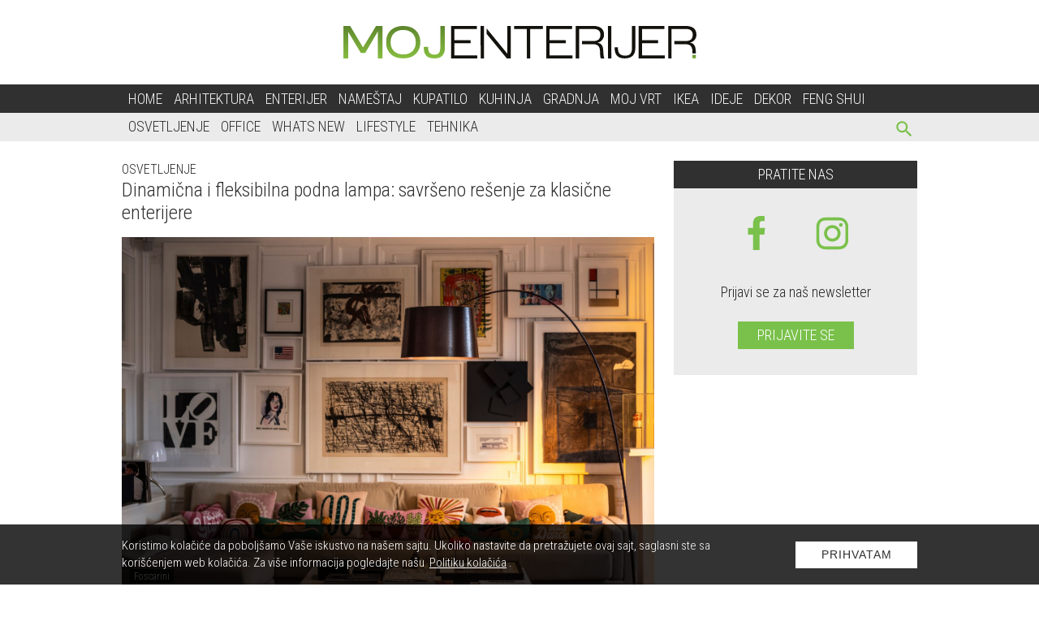

--- FILE ---
content_type: text/html; charset=UTF-8
request_url: https://www.mojenterijer.rs/osvetljenje/dinamicna-i-fleksibilna-podna-lampa-savrseno-resenje-za-klasicne-enterijere
body_size: 13498
content:
<!doctype html>
<html lang="sr">

<head>
  <meta charset="utf-8">
  <meta name="viewport" content="width=device-width, initial-scale=1">
  <meta name="design" content="Nenad Milanović">
  <meta name="csrf-token" content="bsswRBJFoJWJpfjpTfIGkb8xz7oOn6pM46T4dgsy">
    <title>Upoznajte Twiggy: moderno klasično rešenje za fleksibilno osvetljenje doma</title>
<meta name="description" content="Twiggy kolekcija je pretrpela kontinuirani razvoj, pa sada imamo prilike da vidimo i njene nove varijante">
<meta name="keywords" content="osvetljenje, podna lampa osvetljenje, dizajn podnih lampi, dizajn osvetljenja, lampa Twiggy, fleksibilna lampa, lampa">
<meta name="author" content="Mini STUDIO Publishing Group">
<link rel="canonical" href="https://www.mojenterijer.rs/osvetljenje/dinamicna-i-fleksibilna-podna-lampa-savrseno-resenje-za-klasicne-enterijere"/>
<meta property="og:title" content="Upoznajte Twiggy: moderno klasično rešenje za fleksibilno osvetljenje doma" />
<meta property="og:description" content="Twiggy kolekcija je pretrpela kontinuirani razvoj, pa sada imamo prilike da vidimo i njene nove varijante" />
<meta property="og:url" content="https://www.mojenterijer.rs/osvetljenje/dinamicna-i-fleksibilna-podna-lampa-savrseno-resenje-za-klasicne-enterijere" />
<meta property="og:site_name" content="Moj enterijer" />
<meta property="og:type" content="articles" />
<meta property="og:image" content="https://www.mojenterijer.rs/storage/posts/seo/2023/Oct/204058/twiggy-lampa-foscarini-facebook.jpg" />


  <link rel="preconnect" href="https://fonts.googleapis.com">
  <link rel="preconnect" href="https://fonts.gstatic.com" crossorigin>
  <link href="https://fonts.googleapis.com/css?family=Roboto+Condensed:300,300i,400,400i,700,700i&display=swap"
    rel="stylesheet" rel="preload">
  <link href="/css/app.css?id=a0f5a94c5b9515dcc45c" rel="stylesheet">
  <link rel="stylesheet" href="https://cdnjs.cloudflare.com/ajax/libs/flickity/2.3.0/flickity.min.css">
  <link rel="icon" type="image/x-icon" href="https://www.mojenterijer.rs/images/favicon.ico" />
  <link rel="apple-touch-icon-precomposed" sizes="114x114" href="https://www.mojenterijer.rs/images/favicon.ico" />
  <link rel="apple-touch-icon-precomposed" sizes="72x72" href="https://www.mojenterijer.rs/images/favicon.ico" />
  <link rel="apple-touch-icon-precomposed" href="https://www.mojenterijer.rs/images/favicon.ico" />
  <link rel="shortcut icon" href="https://www.mojenterijer.rs/images/favicon.ico" />
  <style>
    .banner-md-1 {
      margin-top: 24px;
    }
    .at-resp-share-element.at-mobile .at-share-btn {
      margin-bottom: 0;
    }
</style>

  <!-- Google tag (gtag.js) -->
<script async src="https://www.googletagmanager.com/gtag/js?id=G-T5FGX66J8K"></script>
<script>
  window.dataLayer = window.dataLayer || [];
  function gtag(){dataLayer.push(arguments);}
  gtag('js', new Date());

  gtag('config', 'G-T5FGX66J8K');
</script>
</head>

<body>
  

  <div id="app">

    <div class="app-container">
      
      
            <div class="top-bar">
  <a href="https://www.mojenterijer.rs">
    <img class="img-logo"
      src="https://www.mojenterijer.rs/images/Logo_ME_Portal.svg"
      alt="moj-enterijer" width="435" height="40">
  </a>
</div>
    </div>

    <nav class="navbar-nav">
  <div class="wrapper-navbar">
    <button type="button" id="sidebarCollapse" class="menu_btn" aria-label="otvori meni">


      <svg version="1.1" viewBox="0 0 25 25" preserveAspectRatio="xMinYMin meet" width="28" height="28"
        xmlns="http://www.w3.org/2000/svg" aria-hidden="true">
        <path fill="currentColor" d="M3,6H21V8H3V6M3,11H21V13H3V11M3,16H21V18H3V16Z" />
      </svg>

    </button>

    <form id="search-form-mobile" action="https://www.mojenterijer.rs/pretraga" method="get">
      <!-- route('search') -->
      <div class="search-widget-mobile">
        <button id="search-widget-mobile_search-btn" type="submit" aria-label="pretraži">


          <svg version="1.1" viewBox="0 0 25 25" preserveAspectRatio="xMinYMin meet" width="27" height="27"
            xmlns="http://www.w3.org/2000/svg" aria-hidden="true">
            <path fill="currentColor"
              d="m9.5 3a6.5 6.5 0 0 1 6.5 6.5c0 1.61-0.59 3.09-1.56 4.23l0.27 0.27h0.79l5 5-1.5 1.5-5-5v-0.79l-0.27-0.27c-1.14 0.97-2.62 1.56-4.23 1.56a6.5 6.5 0 0 1-6.5-6.5 6.5 6.5 0 0 1 6.5-6.5m0 2c-2.5 0-4.5 2-4.5 4.5s2 4.5 4.5 4.5 4.5-2 4.5-4.5-2-4.5-4.5-4.5z" />
          </svg>


        </button>
        <input id="search-input-mobile" name="s" type="text" placeholder="Search" class="search-input-mobile"
          aria-label="ukucajte termin za pretragu" autofocus />

        <button id="search-widget-mobile_close-btn" aria-label="poništi" type="reset">


          <svg version="1.1" viewBox="0 0 25 25" preserveAspectRatio="xMinYMin meet" width="20" height="20"
            xmlns="http://www.w3.org/2000/svg" aria-hidden="true">
            <path fill="currentColor"
              d="M19,6.41L17.59,5L12,10.59L6.41,5L5,6.41L10.59,12L5,17.59L6.41,19L12,13.41L17.59,19L19,17.59L13.41,12L19,6.41Z" />
          </svg>


        </button>

      </div>
    </form>

    <ul class="navbar-navigation">
      <li>
    <a class="nav-item" href="https://www.mojenterijer.rs">Home</a>
  </li>

  
  <li>
    <a class="nav-item" href="https://www.mojenterijer.rs/arhitektura">Arhitektura</a>
  </li>

  
  <li>
    <a class="nav-item" href="https://www.mojenterijer.rs/enterijer">Enterijer</a>
  </li>

  
  <li>
    <a class="nav-item" href="https://www.mojenterijer.rs/namestaj">Nameštaj</a>
  </li>

  
  <li>
    <a class="nav-item" href="https://www.mojenterijer.rs/kupatilo">Kupatilo</a>
  </li>

  
  <li>
    <a class="nav-item" href="https://www.mojenterijer.rs/kuhinja">Kuhinja</a>
  </li>

  
  <li>
    <a class="nav-item" href="https://www.mojenterijer.rs/gradnja">Gradnja</a>
  </li>

  
  <li>
    <a class="nav-item" href="https://www.mojenterijer.rs/moj-vrt">Moj vrt</a>
  </li>

  
  <li>
    <a class="nav-item" href="https://www.mojenterijer.rs/ikea">Ikea</a>
  </li>

  
  <li>
    <a class="nav-item" href="https://www.mojenterijer.rs/ideje">Ideje</a>
  </li>

  
  <li>
    <a class="nav-item" href="https://www.mojenterijer.rs/dekor">Dekor</a>
  </li>

  
  <li>
    <a class="nav-item" href="https://www.mojenterijer.rs/feng-shui">Feng shui</a>
  </li>
    </ul>
  </div>
</nav>

    <nav class="sub-menu">
  <div class="wrapper-sub-menu">
    <ul class="sub-menu-navigation hide-sub-menu">
      <li>
    <a class="nav-item" href="https://www.mojenterijer.rs/osvetljenje">Osvetljenje</a>
  </li>


  
  <li>
    <a class="nav-item" href="https://www.mojenterijer.rs/office">Office</a>
  </li>


  
  <li>
    <a class="nav-item" href="https://www.mojenterijer.rs/whats-new">Whats New</a>
  </li>


  
  <li>
    <a class="nav-item" href="https://www.mojenterijer.rs/lifestyle">Lifestyle</a>
  </li>


  
  <li>
    <a class="nav-item" href="https://www.mojenterijer.rs/tehnika">Tehnika</a>
  </li>

    </ul>

    <form id="search-form" method="get" action="https://www.mojenterijer.rs/pretraga">
      <div class="search-widget">
        <button id="search-widget_search-btn" type="submit" aria-label="pretraži">


          <svg version="1.1" viewBox="0 0 25 25" preserveAspectRatio="xMinYMin meet" width="27" height="27"
            xmlns="http://www.w3.org/2000/svg" aria-hidden="true">
            <path fill="currentColor"
              d="m9.5 3a6.5 6.5 0 0 1 6.5 6.5c0 1.61-0.59 3.09-1.56 4.23l0.27 0.27h0.79l5 5-1.5 1.5-5-5v-0.79l-0.27-0.27c-1.14 0.97-2.62 1.56-4.23 1.56a6.5 6.5 0 0 1-6.5-6.5 6.5 6.5 0 0 1 6.5-6.5m0 2c-2.5 0-4.5 2-4.5 4.5s2 4.5 4.5 4.5 4.5-2 4.5-4.5-2-4.5-4.5-4.5z" />
          </svg>


        </button>
        <input id="search-input" name="s" type="text" placeholder="Search" class="search-input"
          aria-label="Search" />
        <button id="search-widget_close-btn" aria-label="poništi" type="reset">


          <svg version="1.1" viewBox="0 0 25 25" preserveAspectRatio="xMinYMin meet" width="20" height="20"
            xmlns="http://www.w3.org/2000/svg" aria-hidden="true">
            <path fill="currentColor"
              d="M19,6.41L17.59,5L12,10.59L6.41,5L5,6.41L10.59,12L5,17.59L6.41,19L12,13.41L17.59,19L19,17.59L13.41,12L19,6.41Z" />
          </svg>


        </button>
      </div>
    </form>
  </div>
</nav>


    <div class="app-container">
      <div class="sidenav_wrapp">
  <div id="sidenav">

    <div class="closebtn close_sidenav" aria-label="zatvori meni">

      <svg version="1.1" viewBox="0 0 25 25" preserveAspectRatio="xMinYMin meet" width="35" height="35"
        xmlns="http://www.w3.org/2000/svg" aria-hidden="true">
        <path fill="currentColor"
          d="M19,6.41L17.59,5L12,10.59L6.41,5L5,6.41L10.59,12L5,17.59L6.41,19L12,13.41L17.59,19L19,17.59L13.41,12L19,6.41Z" />
      </svg>

    </div>

    <a href="https://www.mojenterijer.rs"><img class="sidenav_logo" src="https://www.mojenterijer.rs/images/Logo_ME_Portal_white.svg"
        alt="mojenterijer logo" width="240" height="31"></a>

    <div id="sidenav-content">
      <ul>
        <li>
    <a class="nav-item" href="https://www.mojenterijer.rs">Home</a>
  </li>

  
  <li>
    <a class="nav-item" href="https://www.mojenterijer.rs/arhitektura">Arhitektura</a>
  </li>

  
  <li>
    <a class="nav-item" href="https://www.mojenterijer.rs/enterijer">Enterijer</a>
  </li>

  
  <li>
    <a class="nav-item" href="https://www.mojenterijer.rs/namestaj">Nameštaj</a>
  </li>

  
  <li>
    <a class="nav-item" href="https://www.mojenterijer.rs/kupatilo">Kupatilo</a>
  </li>

  
  <li>
    <a class="nav-item" href="https://www.mojenterijer.rs/kuhinja">Kuhinja</a>
  </li>

  
  <li>
    <a class="nav-item" href="https://www.mojenterijer.rs/gradnja">Gradnja</a>
  </li>

  
  <li>
    <a class="nav-item" href="https://www.mojenterijer.rs/moj-vrt">Moj vrt</a>
  </li>

  
  <li>
    <a class="nav-item" href="https://www.mojenterijer.rs/ikea">IKEA</a>
  </li>

  
  <li>
    <a class="nav-item" href="https://www.mojenterijer.rs/ideje">Ideje</a>
  </li>

  
  <li>
    <a class="nav-item" href="https://www.mojenterijer.rs/dekor">Dekor</a>
  </li>

  
  <li>
    <a class="nav-item" href="https://www.mojenterijer.rs/osvetljenje">Osvetljenje</a>
  </li>

  
  <li>
    <a class="nav-item" href="https://www.mojenterijer.rs/office">Office</a>
  </li>

  
  <li>
    <a class="nav-item" href="https://www.mojenterijer.rs/whats-new">Whats New</a>
  </li>

  
  <li>
    <a class="nav-item" href="https://www.mojenterijer.rs/feng-shui">Feng shui</a>
  </li>

  
  <li>
    <a class="nav-item" href="https://www.mojenterijer.rs/lifestyle">Lifestyle</a>
  </li>

  
  <li>
    <a class="nav-item" href="https://www.mojenterijer.rs/tehnika">Tehnika</a>
  </li>
      </ul>

      <div class="icons">
                  <a href="http://www.facebook.com/mojenterijer.rs">

            <svg version="1.1" viewBox="0 0 10 20" xmlns="http://www.w3.org/2000/svg" width="35" height="35"
              aria-hidden="true">
              <g fill="none" fill-rule="evenodd">
                <g transform="translate(-385 -7399)" fill="currentColor">
                  <g transform="translate(56 160)">
                    <path
                      d="m335.82 7259v-9h2.7324l0.44631-4h-3.1787v-1.948c0-1.03 0.026311-2.052 1.4656-2.052h1.4578v-2.86c0-0.043-1.2522-0.14-2.519-0.14-2.6457 0-4.3023 1.657-4.3023 4.7v2.3h-2.9234v4h2.9234v9h3.8979z" />
                  </g>
                </g>
              </g>
            </svg>

          </a>
        
        

                  <a href="https://www.instagram.com/design4.me/">

            <svg enable-background="new 0 0 56.7 56.7" version="1.1" viewBox="0 0 56.7 56.7" xml:space="preserve"
              xmlns="http://www.w3.org/2000/svg" width="38" height="38" fill="currentColor" aria-hidden="true">

              <path
                d="m28.2 16.7c-7 0-12.8 5.7-12.8 12.8s5.7 12.8 12.8 12.8 12.8-5.8 12.8-12.8-5.8-12.8-12.8-12.8zm0 21c-4.5 0-8.2-3.7-8.2-8.2s3.7-8.2 8.2-8.2 8.2 3.7 8.2 8.2-3.7 8.2-8.2 8.2z" />
              <circle cx="41.5" cy="16.4" r="2.9" />
              <path
                d="m49 8.9c-2.6-2.7-6.3-4.1-10.5-4.1h-20.6c-8.7 0-14.5 5.8-14.5 14.5v20.5c0 4.3 1.4 8 4.2 10.7 2.7 2.6 6.3 3.9 10.4 3.9h20.4c4.3 0 7.9-1.4 10.5-3.9 2.7-2.6 4.1-6.3 4.1-10.6v-20.6c0-4.2-1.4-7.8-4-10.4zm-0.4 31c0 3.1-1.1 5.6-2.9 7.3s-4.3 2.6-7.3 2.6h-20.4c-3 0-5.5-0.9-7.3-2.6-1.8-1.8-2.7-4.3-2.7-7.4v-20.5c0-3 0.9-5.5 2.7-7.3 1.7-1.7 4.3-2.6 7.3-2.6h20.6c3 0 5.5 0.9 7.3 2.7 1.7 1.8 2.7 4.3 2.7 7.2v20.6z" />
            </svg>

          </a>
              </div>
    </div>
  </div>
  <div id="sidenav_overlay" class="close_sidenav"></div>
</div>

      
      <div class="billboard_space">
              </div>
      
        <div class="wrapper side_space">
    <div>
      <div class="breadcrumb-category">
                              <span class="category"><a href="https://www.mojenterijer.rs/osvetljenje">Osvetljenje</a></span>
                        </div>
      <h1 class="post_title_main">Dinamična i fleksibilna podna lampa: savršeno rešenje za klasične enterijere</h1>

            <div id="js_mbh2_trigger"></div>
      <div class="banner-mbh2" id="js_banner_mbh2">
  <ins data-revive-zoneid="301" data-revive-id="84b8c658a018e14743ef895ae9380fa0"></ins>

  <div class="close-mbh2" id="js_close_mbh2">
    <svg version="1.1" viewBox="-1 0 25 25" preserveAspectRatio="xMinYMin meet" width="25" height="25" xmlns="http://www.w3.org/2000/svg" aria-hidden="true">
      <title>Zatvorite banner</title>
      <path fill="#ffffff" d="M19,6.41L17.59,5L12,10.59L6.41,5L5,6.41L10.59,12L5,17.59L6.41,19L12,13.41L17.59,19L19,17.59L13.41,12L19,6.41Z" />
    </svg>
  </div>
</div>
      

      
        <div class="thumb_wrapp">
          
            <div class="copyright_text">
              <p>
                                  <a href="https://www.instagram.com/foscarinilamps/"  target="_blank" rel="noopener">
                    Foscarini
                  </a>
                              </p>
            </div>
          
          
          <lazy-image src="/storage/posts/thumbnail/2023/Oct/204055/twiggy-lampa-foscarini.jpg" alt="Twiggy-lampa-Foscarini.jpg"
            class="img-fluid-horizontal"></lazy-image>
        </div>
      
      <div class="post_gallery">
  </div>

              <div>
                  </div>
      
      
        <div itemscope itemtype="http://schema.org/Article" class="typography">
          <article class="typography" itemprop="ArticleBody">
            <p style="text-align: justify;"><span style="color:#7f8c8d;"><em>Sofisticirani, kultni komad koji je dizajnirao Marc Sadler za Foscarini...</em></span></p>

<p style="text-align: justify;">Delikatan i poetičan, ikoničan, ali direktan, prirodan i visokotehnolo&scaron;ki, Twiggi je jedan od onih objekata koji fasciniraju ljubitelje dizajna zbog svog vi&scaron;estrukog karaktera. Sada konačno imamo priliku da vidimo dva nova i veoma elegantna tona u paleti kolekcije koja je postala bestseler jo&scaron; davne 2006. godine. Ovoga puta reč je bordo boji i esenciji ružinog drveta.</p>

<p style="text-align: justify;">Dizajneru je inspiracija za stvaranje ove neodoljive lučne lampe do&scaron;la nakon &scaron;to je posmatrao strukturu &scaron;tapa za pecanje. Inspirisani njegovim oblikom i kvalitetima strukture, osmislio je karakterističnu Twiggy super tanku stabljiku koja se harmonično ljulja i savija kao drvo na vetru, pričvr&scaron;ćena za pod preko ravne, kružne osnove.</p>

<blockquote class="instagram-media" data-instgrm-permalink="https://www.instagram.com/p/CPqIZf4KvLy/?utm_source=ig_embed&amp;utm_campaign=loading" data-instgrm-version="14" style=" background:#FFF; border:0; border-radius:3px; box-shadow:0 0 1px 0 rgba(0,0,0,0.5),0 1px 10px 0 rgba(0,0,0,0.15); margin: 1px; max-width:540px; min-width:326px; padding:0; width:99.375%; width:-webkit-calc(100% - 2px); width:calc(100% - 2px);">
<div style="padding:16px;">
<div style=" display: flex; flex-direction: row; align-items: center;">
<div style="background-color: #F4F4F4; border-radius: 50%; flex-grow: 0; height: 40px; margin-right: 14px; width: 40px;">&nbsp;</div>

<div style="display: flex; flex-direction: column; flex-grow: 1; justify-content: center;">
<div style=" background-color: #F4F4F4; border-radius: 4px; flex-grow: 0; height: 14px; margin-bottom: 6px; width: 100px;">&nbsp;</div>

<div style=" background-color: #F4F4F4; border-radius: 4px; flex-grow: 0; height: 14px; width: 60px;">&nbsp;</div>
</div>
</div>

<div style="padding: 19% 0;">&nbsp;</div>

<div style="display:block; height:50px; margin:0 auto 12px; width:50px;"><a href="https://www.instagram.com/p/CPqIZf4KvLy/?utm_source=ig_embed&amp;utm_campaign=loading" style=" background:#FFFFFF; line-height:0; padding:0 0; text-align:center; text-decoration:none; width:100%;" target="_blank"><svg height="50px" version="1.1" viewbox="0 0 60 60" width="50px" xmlns="https://www.w3.org/2000/svg" xmlns:xlink="https://www.w3.org/1999/xlink"><g fill="none" fill-rule="evenodd" stroke="none" stroke-width="1"><g fill="#000000" transform="translate(-511.000000, -20.000000)"><g><path d="M556.869,30.41 C554.814,30.41 553.148,32.076 553.148,34.131 C553.148,36.186 554.814,37.852 556.869,37.852 C558.924,37.852 560.59,36.186 560.59,34.131 C560.59,32.076 558.924,30.41 556.869,30.41 M541,60.657 C535.114,60.657 530.342,55.887 530.342,50 C530.342,44.114 535.114,39.342 541,39.342 C546.887,39.342 551.658,44.114 551.658,50 C551.658,55.887 546.887,60.657 541,60.657 M541,33.886 C532.1,33.886 524.886,41.1 524.886,50 C524.886,58.899 532.1,66.113 541,66.113 C549.9,66.113 557.115,58.899 557.115,50 C557.115,41.1 549.9,33.886 541,33.886 M565.378,62.101 C565.244,65.022 564.756,66.606 564.346,67.663 C563.803,69.06 563.154,70.057 562.106,71.106 C561.058,72.155 560.06,72.803 558.662,73.347 C557.607,73.757 556.021,74.244 553.102,74.378 C549.944,74.521 548.997,74.552 541,74.552 C533.003,74.552 532.056,74.521 528.898,74.378 C525.979,74.244 524.393,73.757 523.338,73.347 C521.94,72.803 520.942,72.155 519.894,71.106 C518.846,70.057 518.197,69.06 517.654,67.663 C517.244,66.606 516.755,65.022 516.623,62.101 C516.479,58.943 516.448,57.996 516.448,50 C516.448,42.003 516.479,41.056 516.623,37.899 C516.755,34.978 517.244,33.391 517.654,32.338 C518.197,30.938 518.846,29.942 519.894,28.894 C520.942,27.846 521.94,27.196 523.338,26.654 C524.393,26.244 525.979,25.756 528.898,25.623 C532.057,25.479 533.004,25.448 541,25.448 C548.997,25.448 549.943,25.479 553.102,25.623 C556.021,25.756 557.607,26.244 558.662,26.654 C560.06,27.196 561.058,27.846 562.106,28.894 C563.154,29.942 563.803,30.938 564.346,32.338 C564.756,33.391 565.244,34.978 565.378,37.899 C565.522,41.056 565.552,42.003 565.552,50 C565.552,57.996 565.522,58.943 565.378,62.101 M570.82,37.631 C570.674,34.438 570.167,32.258 569.425,30.349 C568.659,28.377 567.633,26.702 565.965,25.035 C564.297,23.368 562.623,22.342 560.652,21.575 C558.743,20.834 556.562,20.326 553.369,20.18 C550.169,20.033 549.148,20 541,20 C532.853,20 531.831,20.033 528.631,20.18 C525.438,20.326 523.257,20.834 521.349,21.575 C519.376,22.342 517.703,23.368 516.035,25.035 C514.368,26.702 513.342,28.377 512.574,30.349 C511.834,32.258 511.326,34.438 511.181,37.631 C511.035,40.831 511,41.851 511,50 C511,58.147 511.035,59.17 511.181,62.369 C511.326,65.562 511.834,67.743 512.574,69.651 C513.342,71.625 514.368,73.296 516.035,74.965 C517.703,76.634 519.376,77.658 521.349,78.425 C523.257,79.167 525.438,79.673 528.631,79.82 C531.831,79.965 532.853,80.001 541,80.001 C549.148,80.001 550.169,79.965 553.369,79.82 C556.562,79.673 558.743,79.167 560.652,78.425 C562.623,77.658 564.297,76.634 565.965,74.965 C567.633,73.296 568.659,71.625 569.425,69.651 C570.167,67.743 570.674,65.562 570.82,62.369 C570.966,59.17 571,58.147 571,50 C571,41.851 570.966,40.831 570.82,37.631"></path></g></g></g></svg></a></div>

<div style="padding-top: 8px;">
<div style=" color:#3897f0; font-family:Arial,sans-serif; font-size:14px; font-style:normal; font-weight:550; line-height:18px;"><a href="https://www.instagram.com/p/CPqIZf4KvLy/?utm_source=ig_embed&amp;utm_campaign=loading" style=" background:#FFFFFF; line-height:0; padding:0 0; text-align:center; text-decoration:none; width:100%;" target="_blank">View this post on Instagram</a></div>
</div>

<div style="padding: 12.5% 0;">&nbsp;</div>

<div style="display: flex; flex-direction: row; margin-bottom: 14px; align-items: center;">
<div>
<div style="background-color: #F4F4F4; border-radius: 50%; height: 12.5px; width: 12.5px; transform: translateX(0px) translateY(7px);">&nbsp;</div>

<div style="background-color: #F4F4F4; height: 12.5px; transform: rotate(-45deg) translateX(3px) translateY(1px); width: 12.5px; flex-grow: 0; margin-right: 14px; margin-left: 2px;">&nbsp;</div>

<div style="background-color: #F4F4F4; border-radius: 50%; height: 12.5px; width: 12.5px; transform: translateX(9px) translateY(-18px);">&nbsp;</div>
</div>

<div style="margin-left: 8px;">
<div style=" background-color: #F4F4F4; border-radius: 50%; flex-grow: 0; height: 20px; width: 20px;">&nbsp;</div>

<div style=" width: 0; height: 0; border-top: 2px solid transparent; border-left: 6px solid #f4f4f4; border-bottom: 2px solid transparent; transform: translateX(16px) translateY(-4px) rotate(30deg)">&nbsp;</div>
</div>

<div style="margin-left: auto;">
<div style=" width: 0px; border-top: 8px solid #F4F4F4; border-right: 8px solid transparent; transform: translateY(16px);">&nbsp;</div>

<div style=" background-color: #F4F4F4; flex-grow: 0; height: 12px; width: 16px; transform: translateY(-4px);">&nbsp;</div>

<div style=" width: 0; height: 0; border-top: 8px solid #F4F4F4; border-left: 8px solid transparent; transform: translateY(-4px) translateX(8px);">&nbsp;</div>
</div>
</div>

<div style="display: flex; flex-direction: column; flex-grow: 1; justify-content: center; margin-bottom: 24px;">
<div style=" background-color: #F4F4F4; border-radius: 4px; flex-grow: 0; height: 14px; margin-bottom: 6px; width: 224px;">&nbsp;</div>

<div style=" background-color: #F4F4F4; border-radius: 4px; flex-grow: 0; height: 14px; width: 144px;">&nbsp;</div>
</div>

<p style=" color:#c9c8cd; font-family:Arial,sans-serif; font-size:14px; line-height:17px; margin-bottom:0; margin-top:8px; overflow:hidden; padding:8px 0 7px; text-align:center; text-overflow:ellipsis; white-space:nowrap;"><a href="https://www.instagram.com/p/CPqIZf4KvLy/?utm_source=ig_embed&amp;utm_campaign=loading" style=" color:#c9c8cd; font-family:Arial,sans-serif; font-size:14px; font-style:normal; font-weight:normal; line-height:17px; text-decoration:none;" target="_blank">A post shared by Foscarini (@foscarinilamps)</a></p>
</div>
</blockquote>
<script async src="//www.instagram.com/embed.js"></script>

<p style="text-align: justify;">Čini se da cela stvar izgleda skoro pogre&scaron;no iz perspektive gravitacije. Vizuelne težine, u osnovi, ne izgledaju pogodne za postizanje željene ravnoteže. Ipak, Twiggy radi. Kako? Genijalna ideja je bila da se spoji ekstra lagana stabljika sa jačom, čvr&scaron;ćom bazom, bez dodavanja vizuelne težine ovoj drugoj.</p>

<p style="text-align: justify;">Za stablo, nekoliko linearnih delova ojačanih staklenih vlakana je sastavljeno i napravljeno tako da klizi jedan u drugi kako bi se dobio vizuelno jedinstven predmet. Kada su rastavljeni, linearni delovi stabljike zauzimaju vrlo malo prostora; kada se sklope postaju su&scaron;tinska, duga i tanka linija u prostoru koja drži difuzor od staklene tkanine i pigmentiran smolom sa moire efektom.</p>
          </article>
        </div>

        
        
        
                  <div class="related_slider_posts">

  <h2 class="title_line">Slične teme</h2>

  <div class="related_slider">

                        
      <div class="carousel-cell">
        <a href="https://www.luxlife.rs/living/osvetljenje/ovalni-luster-od-murano-stakla-zimska-svetlost-sa-venecijanskom-dusom"  target="_blank" rel="noopener" >
          <img class="img_hover" data-flickity-lazyload="https://www.luxlife.rs/uploads/imagecache/316x210//storage/posts/thumbnail/2025/Dec/315364/asterioid-7.jpg" alt="Ovalni luster od murano stakla: zimska svetlost sa venecijanskom dušom" width="650"
            height="400">
          <h3 class="ce_title">Ovalni luster od murano stakla: zimska svetlost sa venecijanskom dušom</h3>
        </a>
      </div>
                        
      <div class="carousel-cell">
        <a href="https://www.luxlife.rs/living/osvetljenje/nova-pendant-light-skulpturalno-svetlo-inspirisano-kosmickom-eksplozijom"  target="_blank" rel="noopener" >
          <img class="img_hover" data-flickity-lazyload="https://www.luxlife.rs/uploads/imagecache/316x210//storage/posts/thumbnail/2025/Dec/315423/113296-full-7807-1-113296-sc-v2com.jpg" alt="Nova Pendant Light: skulpturalno svetlo inspirisano kosmičkom eksplozijom" width="650"
            height="400">
          <h3 class="ce_title">Nova Pendant Light: skulpturalno svetlo inspirisano kosmičkom eksplozijom</h3>
        </a>
      </div>
                        
      <div class="carousel-cell">
        <a href="https://www.luxlife.rs/living/osvetljenje/thais-platek-i-marcelo-cilijani-predstavljaju-novu-poetiku-svetla"  target="_blank" rel="noopener" >
          <img class="img_hover" data-flickity-lazyload="https://www.luxlife.rs/uploads/imagecache/316x210//storage/posts/thumbnail/2025/Nov/314179/befunky-collage2a-19.jpg" alt="Thaïs — Platek i Marčelo Cilijani predstavljaju novu poetiku svetla" width="650"
            height="400">
          <h3 class="ce_title">Thaïs — Platek i Marčelo Cilijani predstavljaju novu poetiku svetla</h3>
        </a>
      </div>
                        
      <div class="carousel-cell">
        <a href="https://www.luxlife.rs/living/osvetljenje/svetlost-kao-produzetak-gastronomije-catellani-smith-u-restoranu-da-vittorio"  target="_blank" rel="noopener" >
          <img class="img_hover" data-flickity-lazyload="https://www.luxlife.rs/uploads/imagecache/316x210//storage/posts/thumbnail/2025/Dec/315587/befunky-collage2a-4.jpg" alt="Svetlost kao produžetak gastronomije: Catellani &amp; Smith u restoranu Da Vittorio" width="650"
            height="400">
          <h3 class="ce_title">Svetlost kao produžetak gastronomije: Catellani & Smith u restoranu Da Vittorio</h3>
        </a>
      </div>
                        
      <div class="carousel-cell">
        <a href="https://www.luxlife.rs/living/osvetljenje/dzoni-ajv-x-balmuda-predstavljaju-lamp-od-4800-dolara-za-ljubitelje-jahti"  target="_blank" rel="noopener" >
          <img class="img_hover" data-flickity-lazyload="https://www.luxlife.rs/uploads/imagecache/316x210//storage/posts/thumbnail/2026/Jan/316897/11.jpg" alt="Džoni Ajv x Balmuda predstavljaju lampu od 4.800 dolara za ljubitelje jahti" width="650"
            height="400">
          <h3 class="ce_title">Džoni Ajv x Balmuda predstavljaju lampu od 4.800 dolara za ljubitelje jahti</h3>
        </a>
      </div>
                        
      <div class="carousel-cell">
        <a href="https://www.luxlife.rs/living/osvetljenje/ikonika-svetlosna-poezija-geometrije-i-elegancije"  target="_blank" rel="noopener" >
          <img class="img_hover" data-flickity-lazyload="https://www.luxlife.rs/uploads/imagecache/316x210//storage/posts/thumbnail/2025/Dec/316168/30-1.jpg" alt="Ikonika: svetlosna poezija geometrije i elegancije" width="650"
            height="400">
          <h3 class="ce_title">Ikonika: svetlosna poezija geometrije i elegancije</h3>
        </a>
      </div>
    
  </div>
</div>
        
        <div itemscope itemtype="http://schema.org/Article">
          <article class="typography" itemprop="ArticleBody">
            <p style="text-align: justify;">Za osnovu, dizajnerski tim je odlučio da koristi karbonska vlakna, kompozit koji, uprkos svojoj tankoj povr&scaron;ini, može da izdrži veliku težinu. Strukturna čvrstoća karbonskih vlakana takođe omogućava da se zapremina lampe nadoknadi: stablo se delikatno pomera dok ga dodirnete, skoro pobeđujući zakon gravitacije, i donosi ambijentalno svetlo koje izlazi sa njegovog vrha i dna velikog cilindričnog difuzora po celoj prostoriji.</p>

<blockquote class="instagram-media" data-instgrm-permalink="https://www.instagram.com/p/CI2zmPvqKn0/?utm_source=ig_embed&amp;utm_campaign=loading" data-instgrm-version="14" style=" background:#FFF; border:0; border-radius:3px; box-shadow:0 0 1px 0 rgba(0,0,0,0.5),0 1px 10px 0 rgba(0,0,0,0.15); margin: 1px; max-width:540px; min-width:326px; padding:0; width:99.375%; width:-webkit-calc(100% - 2px); width:calc(100% - 2px);">
<div style="padding:16px;">
<div style=" display: flex; flex-direction: row; align-items: center;">
<div style="background-color: #F4F4F4; border-radius: 50%; flex-grow: 0; height: 40px; margin-right: 14px; width: 40px;">&nbsp;</div>

<div style="display: flex; flex-direction: column; flex-grow: 1; justify-content: center;">
<div style=" background-color: #F4F4F4; border-radius: 4px; flex-grow: 0; height: 14px; margin-bottom: 6px; width: 100px;">&nbsp;</div>

<div style=" background-color: #F4F4F4; border-radius: 4px; flex-grow: 0; height: 14px; width: 60px;">&nbsp;</div>
</div>
</div>

<div style="padding: 19% 0;">&nbsp;</div>

<div style="display:block; height:50px; margin:0 auto 12px; width:50px;"><a href="https://www.instagram.com/p/CI2zmPvqKn0/?utm_source=ig_embed&amp;utm_campaign=loading" style=" background:#FFFFFF; line-height:0; padding:0 0; text-align:center; text-decoration:none; width:100%;" target="_blank"><svg height="50px" version="1.1" viewbox="0 0 60 60" width="50px" xmlns="https://www.w3.org/2000/svg" xmlns:xlink="https://www.w3.org/1999/xlink"><g fill="none" fill-rule="evenodd" stroke="none" stroke-width="1"><g fill="#000000" transform="translate(-511.000000, -20.000000)"><g><path d="M556.869,30.41 C554.814,30.41 553.148,32.076 553.148,34.131 C553.148,36.186 554.814,37.852 556.869,37.852 C558.924,37.852 560.59,36.186 560.59,34.131 C560.59,32.076 558.924,30.41 556.869,30.41 M541,60.657 C535.114,60.657 530.342,55.887 530.342,50 C530.342,44.114 535.114,39.342 541,39.342 C546.887,39.342 551.658,44.114 551.658,50 C551.658,55.887 546.887,60.657 541,60.657 M541,33.886 C532.1,33.886 524.886,41.1 524.886,50 C524.886,58.899 532.1,66.113 541,66.113 C549.9,66.113 557.115,58.899 557.115,50 C557.115,41.1 549.9,33.886 541,33.886 M565.378,62.101 C565.244,65.022 564.756,66.606 564.346,67.663 C563.803,69.06 563.154,70.057 562.106,71.106 C561.058,72.155 560.06,72.803 558.662,73.347 C557.607,73.757 556.021,74.244 553.102,74.378 C549.944,74.521 548.997,74.552 541,74.552 C533.003,74.552 532.056,74.521 528.898,74.378 C525.979,74.244 524.393,73.757 523.338,73.347 C521.94,72.803 520.942,72.155 519.894,71.106 C518.846,70.057 518.197,69.06 517.654,67.663 C517.244,66.606 516.755,65.022 516.623,62.101 C516.479,58.943 516.448,57.996 516.448,50 C516.448,42.003 516.479,41.056 516.623,37.899 C516.755,34.978 517.244,33.391 517.654,32.338 C518.197,30.938 518.846,29.942 519.894,28.894 C520.942,27.846 521.94,27.196 523.338,26.654 C524.393,26.244 525.979,25.756 528.898,25.623 C532.057,25.479 533.004,25.448 541,25.448 C548.997,25.448 549.943,25.479 553.102,25.623 C556.021,25.756 557.607,26.244 558.662,26.654 C560.06,27.196 561.058,27.846 562.106,28.894 C563.154,29.942 563.803,30.938 564.346,32.338 C564.756,33.391 565.244,34.978 565.378,37.899 C565.522,41.056 565.552,42.003 565.552,50 C565.552,57.996 565.522,58.943 565.378,62.101 M570.82,37.631 C570.674,34.438 570.167,32.258 569.425,30.349 C568.659,28.377 567.633,26.702 565.965,25.035 C564.297,23.368 562.623,22.342 560.652,21.575 C558.743,20.834 556.562,20.326 553.369,20.18 C550.169,20.033 549.148,20 541,20 C532.853,20 531.831,20.033 528.631,20.18 C525.438,20.326 523.257,20.834 521.349,21.575 C519.376,22.342 517.703,23.368 516.035,25.035 C514.368,26.702 513.342,28.377 512.574,30.349 C511.834,32.258 511.326,34.438 511.181,37.631 C511.035,40.831 511,41.851 511,50 C511,58.147 511.035,59.17 511.181,62.369 C511.326,65.562 511.834,67.743 512.574,69.651 C513.342,71.625 514.368,73.296 516.035,74.965 C517.703,76.634 519.376,77.658 521.349,78.425 C523.257,79.167 525.438,79.673 528.631,79.82 C531.831,79.965 532.853,80.001 541,80.001 C549.148,80.001 550.169,79.965 553.369,79.82 C556.562,79.673 558.743,79.167 560.652,78.425 C562.623,77.658 564.297,76.634 565.965,74.965 C567.633,73.296 568.659,71.625 569.425,69.651 C570.167,67.743 570.674,65.562 570.82,62.369 C570.966,59.17 571,58.147 571,50 C571,41.851 570.966,40.831 570.82,37.631"></path></g></g></g></svg></a></div>

<div style="padding-top: 8px;">
<div style=" color:#3897f0; font-family:Arial,sans-serif; font-size:14px; font-style:normal; font-weight:550; line-height:18px;"><a href="https://www.instagram.com/p/CI2zmPvqKn0/?utm_source=ig_embed&amp;utm_campaign=loading" style=" background:#FFFFFF; line-height:0; padding:0 0; text-align:center; text-decoration:none; width:100%;" target="_blank">View this post on Instagram</a></div>
</div>

<div style="padding: 12.5% 0;">&nbsp;</div>

<div style="display: flex; flex-direction: row; margin-bottom: 14px; align-items: center;">
<div>
<div style="background-color: #F4F4F4; border-radius: 50%; height: 12.5px; width: 12.5px; transform: translateX(0px) translateY(7px);">&nbsp;</div>

<div style="background-color: #F4F4F4; height: 12.5px; transform: rotate(-45deg) translateX(3px) translateY(1px); width: 12.5px; flex-grow: 0; margin-right: 14px; margin-left: 2px;">&nbsp;</div>

<div style="background-color: #F4F4F4; border-radius: 50%; height: 12.5px; width: 12.5px; transform: translateX(9px) translateY(-18px);">&nbsp;</div>
</div>

<div style="margin-left: 8px;">
<div style=" background-color: #F4F4F4; border-radius: 50%; flex-grow: 0; height: 20px; width: 20px;">&nbsp;</div>

<div style=" width: 0; height: 0; border-top: 2px solid transparent; border-left: 6px solid #f4f4f4; border-bottom: 2px solid transparent; transform: translateX(16px) translateY(-4px) rotate(30deg)">&nbsp;</div>
</div>

<div style="margin-left: auto;">
<div style=" width: 0px; border-top: 8px solid #F4F4F4; border-right: 8px solid transparent; transform: translateY(16px);">&nbsp;</div>

<div style=" background-color: #F4F4F4; flex-grow: 0; height: 12px; width: 16px; transform: translateY(-4px);">&nbsp;</div>

<div style=" width: 0; height: 0; border-top: 8px solid #F4F4F4; border-left: 8px solid transparent; transform: translateY(-4px) translateX(8px);">&nbsp;</div>
</div>
</div>

<div style="display: flex; flex-direction: column; flex-grow: 1; justify-content: center; margin-bottom: 24px;">
<div style=" background-color: #F4F4F4; border-radius: 4px; flex-grow: 0; height: 14px; margin-bottom: 6px; width: 224px;">&nbsp;</div>

<div style=" background-color: #F4F4F4; border-radius: 4px; flex-grow: 0; height: 14px; width: 144px;">&nbsp;</div>
</div>

<p style=" color:#c9c8cd; font-family:Arial,sans-serif; font-size:14px; line-height:17px; margin-bottom:0; margin-top:8px; overflow:hidden; padding:8px 0 7px; text-align:center; text-overflow:ellipsis; white-space:nowrap;"><a href="https://www.instagram.com/p/CI2zmPvqKn0/?utm_source=ig_embed&amp;utm_campaign=loading" style=" color:#c9c8cd; font-family:Arial,sans-serif; font-size:14px; font-style:normal; font-weight:normal; line-height:17px; text-decoration:none;" target="_blank">A post shared by Foscarini (@foscarinilamps)</a></p>
</div>
</blockquote>
<script async src="//www.instagram.com/embed.js"></script>

<p style="text-align: justify;">&Scaron;tavi&scaron;e, visina držača i difuzora se može podesiti bez uvođenja komplikovanih (i težih) sistema: radi pomoću protivtega koji, umetnuti u posebno sedi&scaron;te iznad difuzora, omogućavaju pode&scaron;avanje nagiba u intervalima od pet centimetara.</p>

<p style="text-align: justify;">Uspeh Twiggy lampe je bio ogroman. S jedne strane, lampa je re&scaron;ila stvarni problem za dizajnere enterijera: imati svetlo u centru sobe bez kori&scaron;ćenja plafona. S druge strane, pametna upotreba materijala omogućila je da se dobije izuzetno fleksibilan objekat koji, sam, može da opremi sobu sa stilom.</p>

<p style="text-align: justify;">Twiggy kolekcija je takođe pretrpela kontinuirani razvoj: nova verzija u crvenoj boji savr&scaron;ena je za mlade i dinamične domove gde bi lampa bila kori&scaron;ćena kao centralni deo; sivo - crna za mirnije, tihe prostore; bela i crna za optički stilizovana područja i, u poslednje vreme, hrastova zavr&scaron;na obrada za topliji dodir. Esencija ružinog drveta pro&scaron;iruje asortiman drveta koji je već obrađen sa verzijom hrasta.</p>

<blockquote class="instagram-media" data-instgrm-permalink="https://www.instagram.com/reel/CsGOT9dogOJ/?utm_source=ig_embed&amp;utm_campaign=loading" data-instgrm-version="14" style=" background:#FFF; border:0; border-radius:3px; box-shadow:0 0 1px 0 rgba(0,0,0,0.5),0 1px 10px 0 rgba(0,0,0,0.15); margin: 1px; max-width:540px; min-width:326px; padding:0; width:99.375%; width:-webkit-calc(100% - 2px); width:calc(100% - 2px);">
<div style="padding:16px;">
<div style=" display: flex; flex-direction: row; align-items: center;">
<div style="background-color: #F4F4F4; border-radius: 50%; flex-grow: 0; height: 40px; margin-right: 14px; width: 40px;">&nbsp;</div>

<div style="display: flex; flex-direction: column; flex-grow: 1; justify-content: center;">
<div style=" background-color: #F4F4F4; border-radius: 4px; flex-grow: 0; height: 14px; margin-bottom: 6px; width: 100px;">&nbsp;</div>

<div style=" background-color: #F4F4F4; border-radius: 4px; flex-grow: 0; height: 14px; width: 60px;">&nbsp;</div>
</div>
</div>

<div style="padding: 19% 0;">&nbsp;</div>

<div style="display:block; height:50px; margin:0 auto 12px; width:50px;"><a href="https://www.instagram.com/reel/CsGOT9dogOJ/?utm_source=ig_embed&amp;utm_campaign=loading" style=" background:#FFFFFF; line-height:0; padding:0 0; text-align:center; text-decoration:none; width:100%;" target="_blank"><svg height="50px" version="1.1" viewbox="0 0 60 60" width="50px" xmlns="https://www.w3.org/2000/svg" xmlns:xlink="https://www.w3.org/1999/xlink"><g fill="none" fill-rule="evenodd" stroke="none" stroke-width="1"><g fill="#000000" transform="translate(-511.000000, -20.000000)"><g><path d="M556.869,30.41 C554.814,30.41 553.148,32.076 553.148,34.131 C553.148,36.186 554.814,37.852 556.869,37.852 C558.924,37.852 560.59,36.186 560.59,34.131 C560.59,32.076 558.924,30.41 556.869,30.41 M541,60.657 C535.114,60.657 530.342,55.887 530.342,50 C530.342,44.114 535.114,39.342 541,39.342 C546.887,39.342 551.658,44.114 551.658,50 C551.658,55.887 546.887,60.657 541,60.657 M541,33.886 C532.1,33.886 524.886,41.1 524.886,50 C524.886,58.899 532.1,66.113 541,66.113 C549.9,66.113 557.115,58.899 557.115,50 C557.115,41.1 549.9,33.886 541,33.886 M565.378,62.101 C565.244,65.022 564.756,66.606 564.346,67.663 C563.803,69.06 563.154,70.057 562.106,71.106 C561.058,72.155 560.06,72.803 558.662,73.347 C557.607,73.757 556.021,74.244 553.102,74.378 C549.944,74.521 548.997,74.552 541,74.552 C533.003,74.552 532.056,74.521 528.898,74.378 C525.979,74.244 524.393,73.757 523.338,73.347 C521.94,72.803 520.942,72.155 519.894,71.106 C518.846,70.057 518.197,69.06 517.654,67.663 C517.244,66.606 516.755,65.022 516.623,62.101 C516.479,58.943 516.448,57.996 516.448,50 C516.448,42.003 516.479,41.056 516.623,37.899 C516.755,34.978 517.244,33.391 517.654,32.338 C518.197,30.938 518.846,29.942 519.894,28.894 C520.942,27.846 521.94,27.196 523.338,26.654 C524.393,26.244 525.979,25.756 528.898,25.623 C532.057,25.479 533.004,25.448 541,25.448 C548.997,25.448 549.943,25.479 553.102,25.623 C556.021,25.756 557.607,26.244 558.662,26.654 C560.06,27.196 561.058,27.846 562.106,28.894 C563.154,29.942 563.803,30.938 564.346,32.338 C564.756,33.391 565.244,34.978 565.378,37.899 C565.522,41.056 565.552,42.003 565.552,50 C565.552,57.996 565.522,58.943 565.378,62.101 M570.82,37.631 C570.674,34.438 570.167,32.258 569.425,30.349 C568.659,28.377 567.633,26.702 565.965,25.035 C564.297,23.368 562.623,22.342 560.652,21.575 C558.743,20.834 556.562,20.326 553.369,20.18 C550.169,20.033 549.148,20 541,20 C532.853,20 531.831,20.033 528.631,20.18 C525.438,20.326 523.257,20.834 521.349,21.575 C519.376,22.342 517.703,23.368 516.035,25.035 C514.368,26.702 513.342,28.377 512.574,30.349 C511.834,32.258 511.326,34.438 511.181,37.631 C511.035,40.831 511,41.851 511,50 C511,58.147 511.035,59.17 511.181,62.369 C511.326,65.562 511.834,67.743 512.574,69.651 C513.342,71.625 514.368,73.296 516.035,74.965 C517.703,76.634 519.376,77.658 521.349,78.425 C523.257,79.167 525.438,79.673 528.631,79.82 C531.831,79.965 532.853,80.001 541,80.001 C549.148,80.001 550.169,79.965 553.369,79.82 C556.562,79.673 558.743,79.167 560.652,78.425 C562.623,77.658 564.297,76.634 565.965,74.965 C567.633,73.296 568.659,71.625 569.425,69.651 C570.167,67.743 570.674,65.562 570.82,62.369 C570.966,59.17 571,58.147 571,50 C571,41.851 570.966,40.831 570.82,37.631"></path></g></g></g></svg></a></div>

<div style="padding-top: 8px;">
<div style=" color:#3897f0; font-family:Arial,sans-serif; font-size:14px; font-style:normal; font-weight:550; line-height:18px;"><a href="https://www.instagram.com/reel/CsGOT9dogOJ/?utm_source=ig_embed&amp;utm_campaign=loading" style=" background:#FFFFFF; line-height:0; padding:0 0; text-align:center; text-decoration:none; width:100%;" target="_blank">View this post on Instagram</a></div>
</div>

<div style="padding: 12.5% 0;">&nbsp;</div>

<div style="display: flex; flex-direction: row; margin-bottom: 14px; align-items: center;">
<div>
<div style="background-color: #F4F4F4; border-radius: 50%; height: 12.5px; width: 12.5px; transform: translateX(0px) translateY(7px);">&nbsp;</div>

<div style="background-color: #F4F4F4; height: 12.5px; transform: rotate(-45deg) translateX(3px) translateY(1px); width: 12.5px; flex-grow: 0; margin-right: 14px; margin-left: 2px;">&nbsp;</div>

<div style="background-color: #F4F4F4; border-radius: 50%; height: 12.5px; width: 12.5px; transform: translateX(9px) translateY(-18px);">&nbsp;</div>
</div>

<div style="margin-left: 8px;">
<div style=" background-color: #F4F4F4; border-radius: 50%; flex-grow: 0; height: 20px; width: 20px;">&nbsp;</div>

<div style=" width: 0; height: 0; border-top: 2px solid transparent; border-left: 6px solid #f4f4f4; border-bottom: 2px solid transparent; transform: translateX(16px) translateY(-4px) rotate(30deg)">&nbsp;</div>
</div>

<div style="margin-left: auto;">
<div style=" width: 0px; border-top: 8px solid #F4F4F4; border-right: 8px solid transparent; transform: translateY(16px);">&nbsp;</div>

<div style=" background-color: #F4F4F4; flex-grow: 0; height: 12px; width: 16px; transform: translateY(-4px);">&nbsp;</div>

<div style=" width: 0; height: 0; border-top: 8px solid #F4F4F4; border-left: 8px solid transparent; transform: translateY(-4px) translateX(8px);">&nbsp;</div>
</div>
</div>

<div style="display: flex; flex-direction: column; flex-grow: 1; justify-content: center; margin-bottom: 24px;">
<div style=" background-color: #F4F4F4; border-radius: 4px; flex-grow: 0; height: 14px; margin-bottom: 6px; width: 224px;">&nbsp;</div>

<div style=" background-color: #F4F4F4; border-radius: 4px; flex-grow: 0; height: 14px; width: 144px;">&nbsp;</div>
</div>

<p style=" color:#c9c8cd; font-family:Arial,sans-serif; font-size:14px; line-height:17px; margin-bottom:0; margin-top:8px; overflow:hidden; padding:8px 0 7px; text-align:center; text-overflow:ellipsis; white-space:nowrap;"><a href="https://www.instagram.com/reel/CsGOT9dogOJ/?utm_source=ig_embed&amp;utm_campaign=loading" style=" color:#c9c8cd; font-family:Arial,sans-serif; font-size:14px; font-style:normal; font-weight:normal; line-height:17px; text-decoration:none;" target="_blank">A post shared by Foscarini (@foscarinilamps)</a></p>
</div>
</blockquote>
<script async src="//www.instagram.com/embed.js"></script>

<p>&nbsp;</p>
          </article>
        </div>
        
        
                
            
      
      
      
      
    <!-- AddToAny BEGIN -->
    <div class="add_to_any add_to_any_bottom">
      <div class="a2a_kit a2a_kit_size_32 a2a_default_style">
        <a class="a2a_dd" href="https://www.addtoany.com/share"></a>
        <a class="a2a_button_facebook"></a>
        <a class="a2a_button_x"></a>
        <a class="a2a_button_pinterest"></a>
        <a class="a2a_button_viber"></a>
      </div>
    </div>
    <script type="application/javascript">
    var a2a_config = a2a_config || {};
    a2a_config.num_services = 10;
    </script>
    <script type="application/javascript" async src="https://static.addtoany.com/menu/page.js"></script>
    <!-- AddToAny END -->

      
      
              <div class="content_excange_box">

  <h2 class="title_black"><span>Pročitajte još</span></h2>

  <div class="ce_grid">
                        
      <div class="ce_box">
        <a href="https://www.mojenterijer.rs/osvetljenje/ilo-lampa-svetlost-koja-putuje-sa-vama-kroz-dom" >
          <img src="https://www.mojenterijer.rs/uploads/imagecache/314x209//storage/posts/thumbnail/2026/Jan/218200/12.jpg" alt="ILO Lampa: Svetlost koja putuje sa vama kroz dom" class="img_hover">
          <h3 class="ce_title ce_title_box">ILO Lampa: Svetlost koja putuje sa vama kroz dom</h3>
        </a>
      </div>
                        
      <div class="ce_box">
        <a href="https://www.mojenterijer.rs/osvetljenje/for-you-mala-svetlosna-poema-stvorena-da-se-poklanja" >
          <img src="https://www.mojenterijer.rs/uploads/imagecache/314x209//storage/posts/thumbnail/2026/Jan/218165/22.jpg" alt="For You: mala svetlosna poema stvorena da se poklanja" class="img_hover">
          <h3 class="ce_title ce_title_box">For You: mala svetlosna poema stvorena da se poklanja</h3>
        </a>
      </div>
                        
      <div class="ce_box">
        <a href="https://www.mojenterijer.rs/osvetljenje/boom-lampa-koja-pretvara-prostor-u-svetlosni-spektakl" >
          <img src="https://www.mojenterijer.rs/uploads/imagecache/314x209//storage/posts/thumbnail/2026/Jan/218085/52.jpg" alt="Boom: Lampa koja pretvara prostor u svetlosni spektakl" class="img_hover">
          <h3 class="ce_title ce_title_box">Boom: Lampa koja pretvara prostor u svetlosni spektakl</h3>
        </a>
      </div>
                        
      <div class="ce_box">
        <a href="https://www.mojenterijer.rs/osvetljenje/najnezniji-dizajnerski-predmet-godine-lampa-koja-deluje-kao-zagrljaj" >
          <img src="https://www.mojenterijer.rs/uploads/imagecache/314x209//storage/posts/thumbnail/2025/Dec/217923/01.jpg" alt="Najnežniji dizajnerski predmet godine? Lampa koja deluje kao zagrljaj" class="img_hover">
          <h3 class="ce_title ce_title_box">Najnežniji dizajnerski predmet godine? Lampa koja deluje kao zagrljaj</h3>
        </a>
      </div>
      </div>
</div>
      
      


      <h4 class="title_black space">Povezane teme</h4>

      <div class="horizontal_grid mt">
                              <div class="horizontal_wrapp">
  <a href="https://www.mojenterijer.rs/osvetljenje/papiria-by-karman-mala-lampa-veliki-efekat">
    
          <lazy-image
              src="https://www.mojenterijer.rs/uploads/imagecache/314x209//storage/posts/thumbnail/2025/Dec/217823/78.jpg"
              alt="78.jpg"
              class="img_hover">
          </lazy-image>
        </a>

  <div class="horizontal_text">
    <p class="date">02.01.2026<span>
        <a href="https://www.mojenterijer.rs/osvetljenje">
          Osvetljenje
        </a></span>
    </p>
    <a href="https://www.mojenterijer.rs/osvetljenje/papiria-by-karman-mala-lampa-veliki-efekat">
      <h2>Papiria by Karman – mala lampa, veliki efekat</h2>
    </a>
    <p class="small_text">Papiria by Karman je dokaz da i najmanji detalji mogu potpuno promeniti atmosferu prostora.
    </p>
  </div>
</div>
                      <div class="horizontal_wrapp">
  <a href="https://www.mojenterijer.rs/osvetljenje/povratak-zidne-svetiljke-svetlo-u-prvom-planu">
    
          <lazy-image
              src="https://www.mojenterijer.rs/uploads/imagecache/314x209//storage/posts/thumbnail/2025/Dec/217738/40.jpg"
              alt="40.jpg"
              class="img_hover">
          </lazy-image>
        </a>

  <div class="horizontal_text">
    <p class="date">26.12.2025<span>
        <a href="https://www.mojenterijer.rs/osvetljenje">
          Osvetljenje
        </a></span>
    </p>
    <a href="https://www.mojenterijer.rs/osvetljenje/povratak-zidne-svetiljke-svetlo-u-prvom-planu">
      <h2>Povratak zidne svetiljke: svetlo u prvom planu</h2>
    </a>
    <p class="small_text">Ako ste primetili da se poslednjih meseci enterijeri okreću ka čistijim linijama, iskrenim teksturama i direktnom svetlu, nije slučajno.
    </p>
  </div>
</div>
                      <div class="horizontal_wrapp">
  <a href="https://www.mojenterijer.rs/osvetljenje/svetlost-koja-se-topi-poput-skulpture-scoop-lampe-od-cistog-voska">
    
          <lazy-image
              src="https://www.mojenterijer.rs/uploads/imagecache/314x209//storage/posts/thumbnail/2025/Dec/217688/17.jpg"
              alt="17.jpg"
              class="img_hover">
          </lazy-image>
        </a>

  <div class="horizontal_text">
    <p class="date">23.12.2025<span>
        <a href="https://www.mojenterijer.rs/osvetljenje">
          Osvetljenje
        </a></span>
    </p>
    <a href="https://www.mojenterijer.rs/osvetljenje/svetlost-koja-se-topi-poput-skulpture-scoop-lampe-od-cistog-voska">
      <h2>Svetlost koja se topi poput skulpture: Scoop lampe od čistog voska</h2>
    </a>
    <p class="small_text">U svetu gde se dizajn menja brže nego TikTok trendovi, studio Daydreaming Objects odlučuje da sve uspori – ali na najlepši mogući način.
    </p>
  </div>
</div>
                      <div class="horizontal_wrapp">
  <a href="https://www.mojenterijer.rs/osvetljenje/osvetljenje-koje-vam-popravlja-ili-spusta-raspolozenje-zimi">
    
          <lazy-image
              src="https://www.mojenterijer.rs/uploads/imagecache/314x209//storage/posts/thumbnail/2025/Dec/217662/8.jpg"
              alt="8.jpg"
              class="img_hover">
          </lazy-image>
        </a>

  <div class="horizontal_text">
    <p class="date">22.12.2025<span>
        <a href="https://www.mojenterijer.rs/osvetljenje">
          Osvetljenje
        </a></span>
    </p>
    <a href="https://www.mojenterijer.rs/osvetljenje/osvetljenje-koje-vam-popravlja-ili-spusta-raspolozenje-zimi">
      <h2>Osvetljenje koje vam popravlja (ili spušta) raspoloženje zimi</h2>
    </a>
    <p class="small_text">Ako ste ikada osetili onaj nagli pad energije čim se smrači već oko pet, znate da zima ne prašta.
    </p>
  </div>
</div>
                      <div class="horizontal_wrapp">
  <a href="https://www.mojenterijer.rs/osvetljenje/bambus-i-pletena-rasveta-mali-detalj-koji-greje-dom-cak-i-zimi">
    
          <lazy-image
              src="https://www.mojenterijer.rs/uploads/imagecache/314x209//storage/posts/thumbnail/2025/Dec/217599/03.jpg"
              alt="03.jpg"
              class="img_hover">
          </lazy-image>
        </a>

  <div class="horizontal_text">
    <p class="date">17.12.2025<span>
        <a href="https://www.mojenterijer.rs/osvetljenje">
          Osvetljenje
        </a></span>
    </p>
    <a href="https://www.mojenterijer.rs/osvetljenje/bambus-i-pletena-rasveta-mali-detalj-koji-greje-dom-cak-i-zimi">
      <h2>Bambus i pletena rasveta: mali detalj koji greje dom – čak i zimi</h2>
    </a>
    <p class="small_text">Ako vam se u poslednje vreme vrti misao da bi vaš dom mogao da postane malo topliji, mekši i prirodniji – rasveta od bambusa i pletene trske je upravo taj detalj koji vam šapuće da...
    </p>
  </div>
</div>
                      <div class="horizontal_wrapp">
  <a href="https://www.mojenterijer.rs/osvetljenje/unikatne-i-magicne-braille-lampe-koje-osvajaju-scojim-dizajnom">
    
          <lazy-image
              src="https://www.mojenterijer.rs/uploads/imagecache/314x209//storage/posts/thumbnail/2025/Nov/217429/10.jpg"
              alt="10.jpg"
              class="img_hover">
          </lazy-image>
        </a>

  <div class="horizontal_text">
    <p class="date">15.12.2025<span>
        <a href="https://www.mojenterijer.rs/osvetljenje">
          Osvetljenje
        </a></span>
    </p>
    <a href="https://www.mojenterijer.rs/osvetljenje/unikatne-i-magicne-braille-lampe-koje-osvajaju-scojim-dizajnom">
      <h2>Unikatne i magične: Braille lampe koje osvajaju svojim dizajnom</h2>
    </a>
    <p class="small_text">U svetu lampi i svetlosnog dizajna, Braille je poput tihog šapata – spoj umetnosti i funkcionalnosti koji očarava pogled i priziva dodir.
    </p>
  </div>
</div>
                      <div class="horizontal_wrapp">
  <a href="https://www.mojenterijer.rs/osvetljenje/zbogom-klasicnoj-jelki-zara-home-lampa-menja-praznicnu-igru">
    
          <lazy-image
              src="https://www.mojenterijer.rs/uploads/imagecache/314x209//storage/posts/thumbnail/2025/Nov/217532/10.jpg"
              alt="10.jpg"
              class="img_hover">
          </lazy-image>
        </a>

  <div class="horizontal_text">
    <p class="date">12.12.2025<span>
        <a href="https://www.mojenterijer.rs/osvetljenje">
          Osvetljenje
        </a></span>
    </p>
    <a href="https://www.mojenterijer.rs/osvetljenje/zbogom-klasicnoj-jelki-zara-home-lampa-menja-praznicnu-igru">
      <h2>Zbogom klasičnoj jelki: Zara Home lampa  menja prazničnu igru</h2>
    </a>
    <p class="small_text">U modernim domovima, praznična atmosfera više ne zavisi od masivne, tradicionalne jelke. Savremeni enterijeri traže jednostavnost, mir i funkcionalnost, a klasični ukrasi često del...
    </p>
  </div>
</div>
                      <div class="horizontal_wrapp">
  <a href="https://www.mojenterijer.rs/osvetljenje/ova-vertikalna-lampa-menja-igru-u-enterijerima-minimalisticki-ali-spektakularno">
    
          <lazy-image
              src="https://www.mojenterijer.rs/uploads/imagecache/314x209//storage/posts/thumbnail/2025/Nov/217341/32.jpg"
              alt="32.jpg"
              class="img_hover">
          </lazy-image>
        </a>

  <div class="horizontal_text">
    <p class="date">02.12.2025<span>
        <a href="https://www.mojenterijer.rs/osvetljenje">
          Osvetljenje
        </a></span>
    </p>
    <a href="https://www.mojenterijer.rs/osvetljenje/ova-vertikalna-lampa-menja-igru-u-enterijerima-minimalisticki-ali-spektakularno">
      <h2>Ova vertikalna lampa menja igru u enterijerima – minimalistički, ali spektakularno</h2>
    </a>
    <p class="small_text">Zaboravite dosadne, obične lampe koje stoje u ćošku i čekaju da ih upalite.
    </p>
  </div>
</div>
                      <div class="horizontal_wrapp">
  <a href="https://www.mojenterijer.rs/osvetljenje/rasveta-u-obliku-medunarodne-svemirske-stanice">
    
          <lazy-image
              src="https://www.mojenterijer.rs/uploads/imagecache/314x209//storage/posts/thumbnail/2025/Nov/217159/072.jpg"
              alt="072.jpg"
              class="img_hover">
          </lazy-image>
        </a>

  <div class="horizontal_text">
    <p class="date">25.11.2025<span>
        <a href="https://www.mojenterijer.rs/osvetljenje">
          Osvetljenje
        </a></span>
    </p>
    <a href="https://www.mojenterijer.rs/osvetljenje/rasveta-u-obliku-medunarodne-svemirske-stanice">
      <h2>Rasveta u obliku Međunarodne svemirske stanice</h2>
    </a>
    <p class="small_text">Pariski brend SCMP Design Office pre nekoliko dana osvojio je Interieur nagradu za svoj sistem osvetljenja, koji inspiraciju duguje Međunarodnoj svemirskoj stanici i savremenoj aer...
    </p>
  </div>
</div>
                      <div class="horizontal_wrapp">
  <a href="https://www.mojenterijer.rs/osvetljenje/kartell-ozivljava-ikonu-iz-1967-kd28-lampa-dobija-moderno-ruho">
    
          <lazy-image
              src="https://www.mojenterijer.rs/uploads/imagecache/314x209//storage/posts/thumbnail/2025/Nov/217147/20.jpg"
              alt="20.jpg"
              class="img_hover">
          </lazy-image>
        </a>

  <div class="horizontal_text">
    <p class="date">24.11.2025<span>
        <a href="https://www.mojenterijer.rs/osvetljenje">
          Osvetljenje
        </a></span>
    </p>
    <a href="https://www.mojenterijer.rs/osvetljenje/kartell-ozivljava-ikonu-iz-1967-kd28-lampa-dobija-moderno-ruho">
      <h2>Kartell oživljava ikonu iz 1967: KD28 lampa dobija moderno ruho</h2>
    </a>
    <p class="small_text">Postoje komadi koji nikada ne gube šarm. Oni su kao stare ploče: vintage, ali uvek cool.
    </p>
  </div>
</div>
                      <div class="horizontal_wrapp">
  <a href="https://www.mojenterijer.rs/osvetljenje/zaljubicete-se-na-prvi-sjaj-najlepse-sinsey-lampe-po-sjajnim-cenama">
    
          <lazy-image
              src="https://www.mojenterijer.rs/uploads/imagecache/314x209//storage/posts/thumbnail/2025/Nov/217000/003.jpg"
              alt="003.jpg"
              class="img_hover">
          </lazy-image>
        </a>

  <div class="horizontal_text">
    <p class="date">19.11.2025<span>
        <a href="https://www.mojenterijer.rs/osvetljenje">
          Osvetljenje
        </a></span>
    </p>
    <a href="https://www.mojenterijer.rs/osvetljenje/zaljubicete-se-na-prvi-sjaj-najlepse-sinsey-lampe-po-sjajnim-cenama">
      <h2>Zaljubićete se na prvi sjaj - najlepše Sinsey lampe po sjajnim cenama</h2>
    </a>
    <p class="small_text">Postoje lampe koje samo osvetljavaju prostor… i one koje stvaraju priču.
    </p>
  </div>
</div>
                  
        <show-more-on-post category="osvetljenje" except="19214"
          :set-offset="15" class="horizontal_grid"></show-more-on-post>
      </div>
    </div>

    <div class="position">
      <div class="position_inner">
                
        <div class="follow-us">
  <h4 class="title_black">Pratite nas</h4>
  <div class="icons">
          <a href="http://www.facebook.com/mojenterijer.rs" target="_blank">

        <svg version="1.1" viewBox="0 0 10 20" xmlns="http://www.w3.org/2000/svg" width="40" height="42"
          aria-hidden="true" class="fb_svg">
          <g fill="none" fill-rule="evenodd">
            <g transform="translate(-385 -7399)" fill="currentColor">
              <g transform="translate(56 160)">
                <path
                  d="m335.82 7259v-9h2.7324l0.44631-4h-3.1787v-1.948c0-1.03 0.026311-2.052 1.4656-2.052h1.4578v-2.86c0-0.043-1.2522-0.14-2.519-0.14-2.6457 0-4.3023 1.657-4.3023 4.7v2.3h-2.9234v4h2.9234v9h3.8979z" />
              </g>
            </g>
          </g>
        </svg>

      </a>
        
          <a href="https://www.instagram.com/design4.me/" target="_blank">

        <svg enable-background="new 0 0 56.7 56.7" version="1.1" viewBox="0 0 56.7 56.7" xml:space="preserve"
          xmlns="http://www.w3.org/2000/svg" width="45" height="45" fill="currentColor" aria-hidden="true">

          <path
            d="m28.2 16.7c-7 0-12.8 5.7-12.8 12.8s5.7 12.8 12.8 12.8 12.8-5.8 12.8-12.8-5.8-12.8-12.8-12.8zm0 21c-4.5 0-8.2-3.7-8.2-8.2s3.7-8.2 8.2-8.2 8.2 3.7 8.2 8.2-3.7 8.2-8.2 8.2z" />
          <circle cx="41.5" cy="16.4" r="2.9" />
          <path
            d="m49 8.9c-2.6-2.7-6.3-4.1-10.5-4.1h-20.6c-8.7 0-14.5 5.8-14.5 14.5v20.5c0 4.3 1.4 8 4.2 10.7 2.7 2.6 6.3 3.9 10.4 3.9h20.4c4.3 0 7.9-1.4 10.5-3.9 2.7-2.6 4.1-6.3 4.1-10.6v-20.6c0-4.2-1.4-7.8-4-10.4zm-0.4 31c0 3.1-1.1 5.6-2.9 7.3s-4.3 2.6-7.3 2.6h-20.4c-3 0-5.5-0.9-7.3-2.6-1.8-1.8-2.7-4.3-2.7-7.4v-20.5c0-3 0.9-5.5 2.7-7.3 1.7-1.7 4.3-2.6 7.3-2.6h20.6c3 0 5.5 0.9 7.3 2.7 1.7 1.8 2.7 4.3 2.7 7.2v20.6z" />
        </svg>

      </a>
      </div>
  <p>Prijavi se za naš newsletter</p>

  <a class="follow_us_btn" href="https://www.mojenterijer.rs/prijava-za-newsletter"
    aria-label="prijavite se za naš newsletter">Prijavite se</a>
</div>
        
      </div>
    </div>
  </div>

  


      
          </div>

    <footer>
  <div class="footer_wrapp side_space">
    <p><a href="/">Mojenterijer</a> je internet portal koji se bavi uređenjem enterijera, zanimljivom arhitekturom i nameštajem - rešenjima koja će vaš dom učiniti savršenim. Na portalu mojenterijer se nalazi sve za vašu kuću - veliki izbor garnitura za dnevnu sobu, kreveti za spavaću sobu i dečiju sobu, elementi za kuhinju, sanitarije i nameštaj za kupatilo, stolovi i stolice za trpezariju, baštenske garniture, moderno osvetljenje, tehnika. Kod nas ćete pronaći ideje kako da dizajnirate svoj dom ili vrt, kao i savete kako opremiti dom po Feng Šui-u (Feng Shui).</p>

    <a href="https://www.ministudio.rs/" target="_blank"  class="logo">
      <img src="https://www.mojenterijer.rs/images/Logo_LivingG.svg" alt="mojenterijer logo">
    </a>

    <ul>
      <li><a href="https://www.ideashomegarden.com/" target="_blank">Global</a></li>
      <li>|</li>
      <li><a href="/">Srbija</a></li>
    </ul>

      <p><a href="https://ministudio.rs" target="_blank">Mini STUDIO Publishing Group d.o.o.</a> je digital kompanija, koja se 2009. godine pozicionirala kao lider u oblasti uređenja enterijera i eksterijera, u Srbiji i regionu, a svoj razvoj je usmerila i na globalno tržište.</p>

      <ul>
        <li><a href="https://ministudio.rs" target="_blank">O nama</a></li>
        <li>|</li>
        <li><a href="https://www.ministudio.rs/download/MSPG_Media-kit.pdf" target="_blank">Advertising</a></li>
        <li>|</li>
        <li><a href="https://ministudio.rs/inovativni-formati-oglasavanja/clients.php" target="_blank">Naši klijenti</a></li>
        <li>|</li>
        <li><a href="https://ministudio.rs/kontakt.php" target="_blank">Kontakt</a></li>
      </ul>

      <p>U svojoj grupaciji, kompanija <a href="https://ministudio.rs" target="_blank">Mini STUDIO Publishing Group d.o.o.</a> je svoj portfolio uspešno proširila na Luxury, Lifestyle i Living segment, gde je više od decenije zadržala vodeću poziciju:</p>

      <ul>
        <li>LUXURY Group</li>
        <li>|</li>
        <li><a href="https://www.luxlife.rs/" target="_blank">www.<span>luxlife</span>.rs</a></li>
        <li>|</li>
        <li><a href="https://www.luxurytopics.com/" target="_blank">www.<span>luxurytopics</span>.com</a></li>
      </ul>

      <ul>
        <li>LIFESTYLE Group</li>
        <li>|</li>
        <li><a href="https://www.zenskimagazin.rs/" target="_blank">www.<span>zenski</span>magazin.rs</a></li>
        <li>|</li>
        <li><a href="https://www.muskimagazin.rs/" target="_blank">www.<span>muski</span>magazin.rs</a></li>
        <li>|</li>
        <li><a href="https://www.autoexclusive.rs/" target="_blank">www.<span>auto</span>exclusive.rs</a></li>
      </ul>

      <ul>
        <li>LIVING Group</li>
        <li>|</li>
        <li><a href="https://www.mojenterijer.rs/">www.<span>moj</span>enterijer.rs</a></li>
        <li>|</li>
        <li><a href="https://www.ideashomegarden.com/" target="_blank">www.<span>ideas</span>homegarden.com</a></li>
        <li>|</li>
        <li><a href="http://www.fusiontables.rs/" target="_blank">www.<span>fusiontables</span>.rs</a></li>
        <li>|</li>
        <li><a href="https://www.robotzabazen.rs/" target="_blank">www.<span>robotzabazen</span>.rs </a></li>
      </ul>
  </div>
</footer>
    <div class="footer-bottom">
  <p><span>All Rights Reserved.</span> | 2009 - 2026. <span>Copyright©</span> Mini STUDIO Publishing
    Group. | <a href=https://www.mojenterijer.rs/info/uslovi-koriscenja target="_blank">Uslovi korišćenja</a> | Developed by <a
      href="https://www.ministudio.rs/" target="_blank">Mini STUDIO Publishing Group</a></p>
</div>

    
      </div>

  <div class="js-cookie-consent cookie-consent">
    <div class="cookie-consent__container">

        <p class="cookie-consent__message">
            Koristimo kolačiće da poboljšamo Vaše iskustvo na našem sajtu. Ukoliko nastavite da pretražujete ovaj sajt, saglasni
            ste sa korišćenjem web kolačića. Za više informacija pogledajte našu <a href="https://www.mojenterijer.rs/info/politika-kolacica" target="_blank">Politiku kolačića</a>.
        </p>

        <div class="cookie-consent__button">
            <button class="js-cookie-consent-agree cookie-consent__agree">
                Prihvatam
            </button>
        </div>

    </div>
</div>

    <script>

        window.laravelCookieConsent = (function () {

            function consentWithCookies() {
                setCookie('laravel_cookie_consent', 1, 365 * 20);
                hideCookieDialog();
            }

            function hideCookieDialog() {
                var dialogs = document.getElementsByClassName('js-cookie-consent');

                for (var i = 0; i < dialogs.length; ++i) {
                    dialogs[i].style.display = 'none';
                }
            }

            function setCookie(name, value, expirationInDays) {
                var date = new Date();
                date.setTime(date.getTime() + (expirationInDays * 24 * 60 * 60 * 1000));
                document.cookie = name + '=' + value + '; ' + 'expires=' + date.toUTCString();
            }

            var buttons = document.getElementsByClassName('js-cookie-consent-agree');

            for (var i = 0; i < buttons.length; ++i) {
                buttons[i].addEventListener('click', consentWithCookies);
            }

            return {
                consentWithCookies: consentWithCookies,
                hideCookieDialog: hideCookieDialog
            };
        })();
    </script>

  
  <script src="https://code.jquery.com/jquery-3.3.1.slim.min.js"
  integrity="sha384-q8i/X+965DzO0rT7abK41JStQIAqVgRVzpbzo5smXKp4YfRvH+8abtTE1Pi6jizo" crossorigin="anonymous"></script>
<script async src="//banners.ministudio.rs/www/delivery/asyncjs.php"></script>
<script src="https://cdnjs.cloudflare.com/ajax/libs/flickity/2.3.0/flickity.pkgd.min.js"></script>
<script src="/js/app.js?id=56f776ba2e4da79270e9"></script>

<script>
  //Gallery with small images load more images 
  const loadMoreImages = document.getElementById('load_more_images');
  const toggleMoreImages = document.getElementById('toggle_more_images');
  const loadMoreImagesEl = document.getElementById('load_more_images_el');

  if(loadMoreImages) {
    const loadMoreImagesElHeight = loadMoreImagesEl.offsetHeight;
    
    if(loadMoreImagesElHeight > 250) {
      loadMoreImagesEl.classList.add('slider_small_expand');
      loadMoreImages.classList.add('visible');
    }
    if(loadMoreImages && window.innerWidth > 800) {
      loadMoreImages.addEventListener('click', ()=> {
        loadMoreImagesEl.classList.toggle('expand');
        loadMoreImages.classList.toggle('expand');
  
        if(loadMoreImages.classList.contains('expand')) {
          toggleMoreImages.textContent = 'Manje slika';
        } else {
          toggleMoreImages.textContent = 'Više slika';
        }
      });
    }
  }

  // Internal content excange slider
  const contentCarousel = document.querySelector('.content_carousel');

  if (contentCarousel && window.innerWidth > 640) {
    var flkty = new Flickity('.content_carousel', {
      imagesLoaded: true,
      pageDots: false,
      prevNextButtons: false,
      draggable: true,
      wrapAround: true,
      autoPlay: true,
      autoPlay: 3000,
      pauseAutoPlayOnHover: true,
      lazyLoad: 3,
      percentPosition: true,
      adaptiveHeight: false,
      cellAlign: 'left'
    });
  } else if (contentCarousel && window.innerWidth <= 640) {
    var flkty = new Flickity('.content_carousel', {
      imagesLoaded: true,
      pageDots: false,
      prevNextButtons: false,
      draggable: true,
      wrapAround: true,
      autoPlay: true,
      autoPlay: 3000,
      pauseAutoPlayOnHover: true,
      lazyLoad: 1,
      percentPosition: true,
      adaptiveHeight: false,
      cellAlign: 'left'
    });
  }


  // Open mobile menu
  const sidenav = document.querySelector('#sidenav');
  const sidenavWrapp = document.querySelector('.sidenav_wrapp');
  const sidenavOverlay = document.querySelector('#sidenav_overlay');

  const sidenavCloseBtn = document.querySelectorAll('.close_sidenav');
  const sidenavOpenBtn = document.querySelector('#sidebarCollapse');

  sidenavOpenBtn.addEventListener('click', function() {
    sidenavWrapp.classList.add('open_sidenav');
  });

  sidenavCloseBtn.forEach(item => {
    item.addEventListener('click', event => {
      sidenavWrapp.classList.remove('open_sidenav');
    })
  })

  // SEARCH
  var input = document.getElementById("search-input");
  var inputMobile = document.getElementById("search-input-mobile");
  var searchWidget = document.getElementById("search-widget_search-btn");
  var searchWidgetMobile = document.getElementById("search-widget-mobile_search-btn");

  if (searchWidget) {
    // Desktop Search
    searchWidget.addEventListener("click", function showClass(e) {
      e.preventDefault();
      document.body.classList.add('search-open');
      input.focus();
    });

    document.getElementById("search-widget_close-btn").addEventListener("click", function removeClass() {
      document.body.classList.remove('search-open');
    });
  }

  if (searchWidgetMobile) {
    // Mobile Search
    searchWidgetMobile.addEventListener("click", function showClassMobile(e) {
      e.preventDefault();
      document.body.classList.add('search-open-mobile')
      console.log('here');
      inputMobile.focus();
    });

    document.getElementById("search-widget-mobile_close-btn").addEventListener("click", function removeClassMobile() {
      document.body.classList.remove('search-open-mobile');
    });
  }

  input.addEventListener("keyup", function(event) {
    if (event.keyCode === 13) {
      event.preventDefault();
      document.getElementById("search-form").submit();
    }
  });

  inputMobile.addEventListener("keyup", function(event) {
    if (event.keyCode === 13) {
      event.preventDefault();
      document.getElementById("search-form-mobile").submit();
    }
  });

  // Close Banner button
  const bannerMbh3 = document.querySelector('.banner-mbh3');
  const closeBtnMbh3 = document.querySelector('.close-banner-btn');

  if (closeBtnMbh3) {
    closeBtnMbh3.addEventListener('click', closeBanner);
  }

  function closeBanner() {
    bannerMbh3.style.display = 'none';
  }
</script>

  <script>
    var idleTime = 0;
    $(document).ready(function() {

      // Increment the idle time counter every second.
      var idleInterval = setInterval(timerIncrement, 1000); // 1 second

      // Zero the idle timer on mouse movement.
      $(this).mousemove(function(e) {
        idleTime = 0;
      });

      // Zero the idle timer on arrow keypads.
      $(this).keydown(function(e) {
        idleTime = 0;
      });

      // Zero the idle timer on every keyboard press.
      $(this).keypress(function(e) {
        idleTime = 0;
      });

      // Zero the idle timer on every scroll.
      $(this).scroll(function(e) {
        idleTime = 0;
      })

    });

    // Interval set in settings to reload page after it passes
    var autoReloadInterval = 180

    function timerIncrement() {
      idleTime = idleTime + 1;

      // Reload page when user is inactive for given time
      if (idleTime > autoReloadInterval && idleTime < autoReloadInterval + 2) {
        window.location.reload();
      }
    }
  </script>
    <script>
    // Internal related post slider
    const relatedCarousel = document.querySelector('.related_slider');

    if (relatedCarousel && window.innerWidth > 640) {
      var flkty = new Flickity('.related_slider', {
        imagesLoaded: true,
        pageDots: false,
        prevNextButtons: false,
        draggable: true,
        wrapAround: true,
        autoPlay: true,
        autoPlay: 3000,
        pauseAutoPlayOnHover: true,
        lazyLoad: 3,
        percentPosition: true,
        adaptiveHeight: false,
        cellAlign: 'left'
      });
    } else if (relatedCarousel && window.innerWidth <= 640) {
      var flkty = new Flickity('.related_slider', {
        imagesLoaded: true,
        pageDots: false,
        prevNextButtons: false,
        draggable: true,
        wrapAround: true,
        autoPlay: true,
        autoPlay: 3000,
        pauseAutoPlayOnHover: true,
        lazyLoad: 1,
        percentPosition: true,
        adaptiveHeight: false,
        cellAlign: 'left'
      });
    }
  </script>

    <script src="/js/post_scripts.js?id=27774dc48af42b14ce37"></script>
</body>

</html>


--- FILE ---
content_type: image/svg+xml
request_url: https://www.mojenterijer.rs/images/Logo_ME_Portal.svg
body_size: 1257
content:
<?xml version="1.0" encoding="utf-8"?>
<!-- Generator: Adobe Illustrator 19.0.0, SVG Export Plug-In . SVG Version: 6.00 Build 0)  -->
<svg version="1.1" id="Layer_1" xmlns="http://www.w3.org/2000/svg" xmlns:xlink="http://www.w3.org/1999/xlink" x="0px" y="0px"
	 viewBox="0 0 557.8 51.3" style="enable-background:new 0 0 557.8 51.3;" xml:space="preserve">
<style type="text/css">
	.st0{clip-path:url(#SVGID_2_);fill:url(#SVGID_3_);}
	.st1{fill:#12110C;}
	.st2{clip-path:url(#SVGID_5_);fill:url(#SVGID_6_);}
	.st3{clip-path:url(#SVGID_8_);fill:url(#SVGID_9_);}
	.st4{clip-path:url(#SVGID_11_);fill:url(#SVGID_12_);}
</style>
<g>
	<g>
		<defs>
			<polygon id="SVGID_1_" points="31,33.9 10.7,0 0,0 0,51.3 7.6,51.3 7.6,9.6 7.8,9.6 27.6,42.7 34.4,42.7 54.4,8.8 54.5,8.8 
				54.5,51.3 62.1,51.3 62.1,0 51.6,0 			"/>
		</defs>
		<clipPath id="SVGID_2_">
			<use xlink:href="#SVGID_1_"  style="overflow:visible;"/>
		</clipPath>
		
			<linearGradient id="SVGID_3_" gradientUnits="userSpaceOnUse" x1="-288.8527" y1="309.4478" x2="-287.8527" y2="309.4478" gradientTransform="matrix(0 -53.8636 -53.8636 0 16699.0234 -15506.0674)">
			<stop  offset="0" style="stop-color:#86BD40"/>
			<stop  offset="1.123050e-002" style="stop-color:#86BD40"/>
			<stop  offset="0.5112" style="stop-color:#73A237"/>
			<stop  offset="1" style="stop-color:#5D852D"/>
		</linearGradient>
		<rect y="0" class="st0" width="62.1" height="51.3"/>
	</g>
	<polygon class="st1" points="170.1,51.3 211.5,51.3 211.4,46.4 175.4,46.4 175.4,27.1 201,27.1 201,22.3 175.4,22.3 175.4,4.9 
		210.8,4.9 210.8,0 170.1,0 	"/>
	<path class="st1" d="M222.1,0h-5.3l0.1,51.2h5.2V13.1l0-5.7h0V0z M264.5,51.3L264.4,0h-5.3v43.8H259L226.4,4v8.6l31.9,38.7H264.5z"
		/>
	<polygon class="st1" points="289.9,51.3 295.2,51.3 295.1,4.9 315.2,4.9 315.2,0 269.8,0 269.8,4.9 289.8,4.9 	"/>
	<polygon class="st1" points="320.6,51.3 361.9,51.3 361.8,46.4 325.8,46.4 325.8,27.1 351.4,27.1 351.4,22.3 325.8,22.3 325.8,4.9 
		361.3,4.9 361.3,0 320.5,0 	"/>
	<g>
		<path class="st1" d="M411.8,13.9c0-10.8-8-13.9-16.7-13.9h-27.9v51.2h5.3l0.1-46.4h22.9c4.9,0,10.6,1.5,10.6,9
			c0,7.8-5.2,10-11.1,10h-18.1v4.9h16.2c8.9,0,12.2,3,12.4,12.1c0.1,5.7,0.4,9.4,1.4,10.5h5.7c-1.4-1.1-1.7-7.4-1.9-10.6
			c-0.4-8.4-1.9-13.1-9.1-14.2v-0.1C408.3,24.8,411.8,19.3,411.8,13.9"/>
	</g>
	<polygon class="st1" points="418.1,51.3 423.4,51.3 423.3,0 418,0 	"/>
	<g>
		<path class="st1" d="M433.8,33.6h-5.2c0,6.2,0.4,17.6,16,17.6c11.4,0,16.6-6.3,16.6-15.3V0H456v34.6c0,9.8-4.2,12.3-11.1,12.3
			c-7.8,0-11.1-4.2-11.1-11.5V33.6z"/>
	</g>
	<polygon class="st1" points="466.6,51.3 507.9,51.3 507.8,46.4 471.8,46.4 471.8,27.1 497.4,27.1 497.4,22.3 471.8,22.3 471.8,4.9 
		507.3,4.9 507.3,0 466.5,0 	"/>
	<g>
		<path class="st1" d="M557.8,13.9c0-10.8-8-13.9-16.7-13.9h-27.9v51.2h5.3l0-46.4h22.9c4.9,0,10.6,1.5,10.6,9c0,7.8-5.2,10-11.1,10
			h-18.1v4.9h16.3c8.9,0,12.2,3,12.4,12.1c0,0.9,0,1.7,0.1,2.4h5.4c-0.1-0.9-0.1-1.8-0.2-2.6c-0.4-8.4-1.9-13.1-9.1-14.2v-0.1
			C554.3,24.8,557.8,19.3,557.8,13.9"/>
	</g>
	<g>
		<defs>
			<rect id="SVGID_4_" x="551.4" y="45.4" width="5.8" height="5.9"/>
		</defs>
		<clipPath id="SVGID_5_">
			<use xlink:href="#SVGID_4_"  style="overflow:visible;"/>
		</clipPath>
		
			<linearGradient id="SVGID_6_" gradientUnits="userSpaceOnUse" x1="-285.5854" y1="287.9737" x2="-284.5854" y2="287.9737" gradientTransform="matrix(0 -5.8547 -5.8547 0 2240.3191 -1620.7352)">
			<stop  offset="0" style="stop-color:#86BD40"/>
			<stop  offset="1.123050e-002" style="stop-color:#86BD40"/>
			<stop  offset="0.5112" style="stop-color:#73A237"/>
			<stop  offset="1" style="stop-color:#5D852D"/>
		</linearGradient>
		<rect x="551.4" y="45.4" class="st2" width="5.8" height="5.9"/>
	</g>
	<g>
		<defs>
			<path id="SVGID_7_" d="M74.6,25.6c0-12.9,8.7-19.3,19.9-19.3c11.1,0,19.9,6.4,19.9,19.3S105.7,45,94.5,45
				C83.4,45,74.6,38.5,74.6,25.6 M67.4,25.6c0,12.5,7.4,25.6,27.1,25.6c19.7,0,27.1-13.1,27.1-25.6c0-12.5-7.4-25.6-27.1-25.6
				C74.9,0,67.4,13.1,67.4,25.6"/>
		</defs>
		<clipPath id="SVGID_8_">
			<use xlink:href="#SVGID_7_"  style="overflow:visible;"/>
		</clipPath>
		
			<linearGradient id="SVGID_9_" gradientUnits="userSpaceOnUse" x1="-288.8936" y1="308.2551" x2="-287.8936" y2="308.2551" gradientTransform="matrix(0 -51.2463 -51.2463 0 15891.4746 -14753.4883)">
			<stop  offset="0" style="stop-color:#86BD40"/>
			<stop  offset="1.123050e-002" style="stop-color:#86BD40"/>
			<stop  offset="0.5112" style="stop-color:#73A237"/>
			<stop  offset="1" style="stop-color:#5D852D"/>
		</linearGradient>
		<rect x="67.4" y="0" class="st3" width="54.3" height="51.2"/>
	</g>
	<g>
		<defs>
			<path id="SVGID_10_" d="M153.1,0v35.4c0,6.4-3.2,9.9-9.2,9.9c-6.2,0-9.9-3.3-9.9-10V33h-7c0,6.5,0.4,18.3,17,18.3
				c9.5,0,16.5-4.3,16.5-17.4V0H153.1z"/>
		</defs>
		<clipPath id="SVGID_11_">
			<use xlink:href="#SVGID_10_"  style="overflow:visible;"/>
		</clipPath>
		
			<linearGradient id="SVGID_12_" gradientUnits="userSpaceOnUse" x1="-288.8734" y1="307.3221" x2="-287.8734" y2="307.3221" gradientTransform="matrix(0 -52.5065 -52.5065 0 16280.1123 -15116.4805)">
			<stop  offset="0" style="stop-color:#86BD40"/>
			<stop  offset="1.123050e-002" style="stop-color:#86BD40"/>
			<stop  offset="0.5112" style="stop-color:#73A237"/>
			<stop  offset="1" style="stop-color:#5D852D"/>
		</linearGradient>
		<rect x="126.9" y="0" class="st4" width="33.5" height="51.2"/>
	</g>
</g>
</svg>
